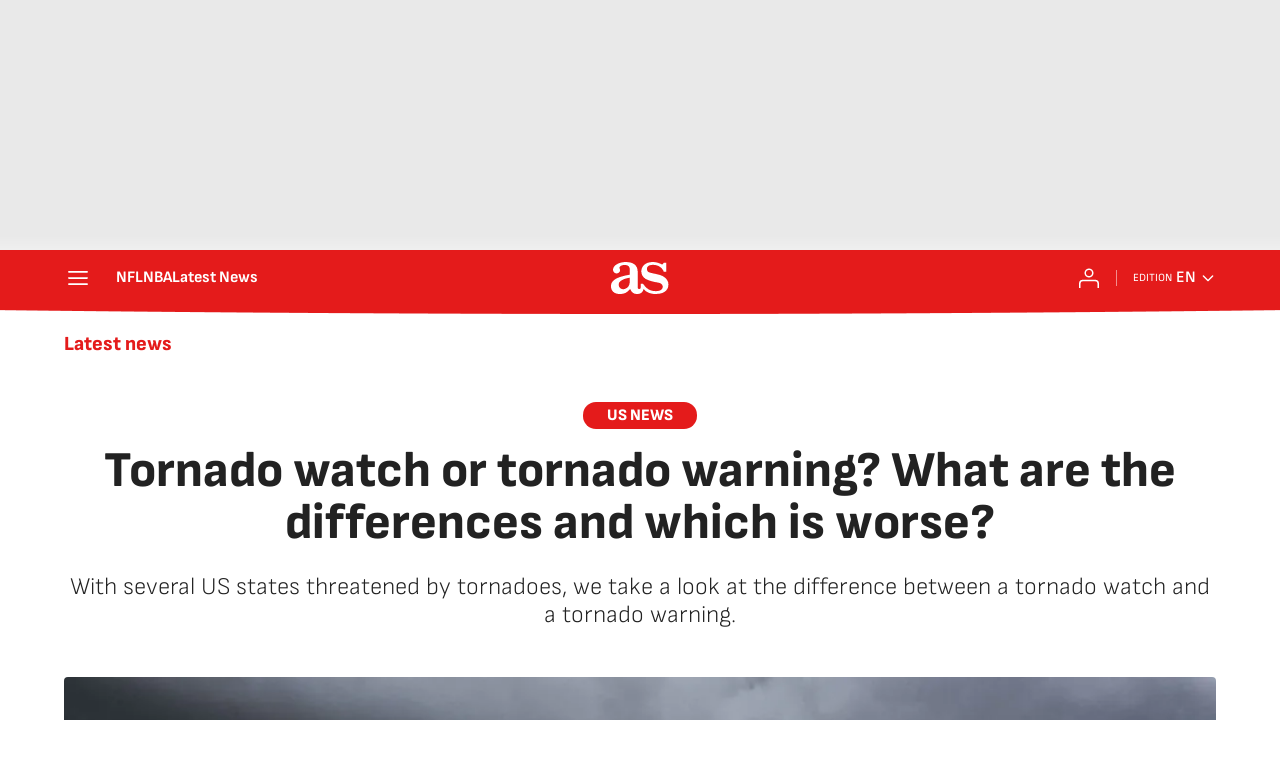

--- FILE ---
content_type: application/x-javascript;charset=utf-8
request_url: https://smetrics.as.com/id?d_visid_ver=5.4.0&d_fieldgroup=A&mcorgid=2387401053DB208C0A490D4C%40AdobeOrg&mid=56086416314599575261387925835813674797&ts=1769353468067
body_size: -37
content:
{"mid":"56086416314599575261387925835813674797"}